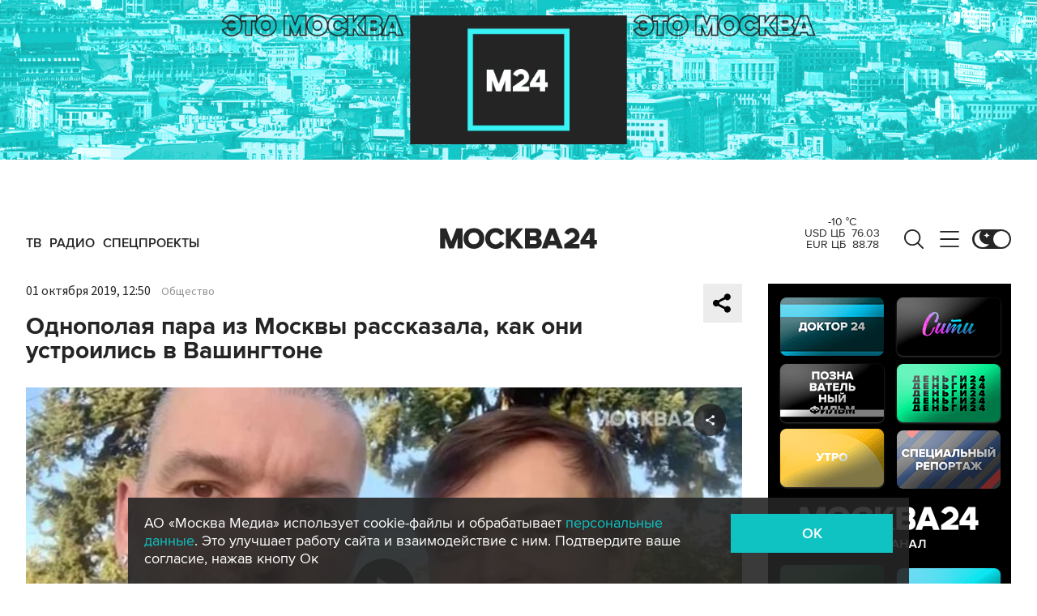

--- FILE ---
content_type: application/javascript
request_url: https://smi2.ru/counter/settings?payload=CImVAjokZDRiNjYxMjAtZDdjOC00ODRkLWE1NGQtMTJlMzc4Y2UyODQ0&cb=_callbacks____0mkqso3qi
body_size: 1512
content:
_callbacks____0mkqso3qi("[base64]");